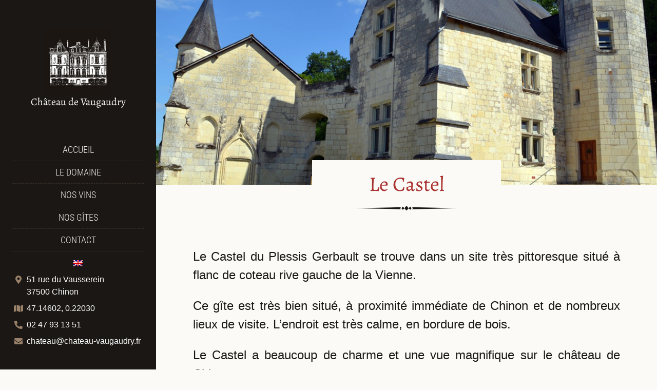

--- FILE ---
content_type: text/html; charset=UTF-8
request_url: https://chateau-vaugaudry.fr/nos-gites/le-castel/
body_size: 11223
content:
<!DOCTYPE html>
<html lang="fr-FR">
<head>
    <meta charset="UTF-8">
    <meta name="viewport" content="width=device-width, initial-scale=1"/>
    
    <meta name='robots' content='index, follow, max-image-preview:large, max-snippet:-1, max-video-preview:-1' />

	<!-- This site is optimized with the Yoast SEO plugin v26.7 - https://yoast.com/wordpress/plugins/seo/ -->
	<title>Gîte pour 7 personnes avec piscine à Chinon en Touraine / Centre-Val de Loire</title>
	<meta name="description" content="Notre gîte &quot;La castel&quot; se situe à Chinon dans un site très pittoresque situé à flanc de coteau rive gauche de la Vienne et peut accueillir 7 personnes." />
	<link rel="canonical" href="https://chateau-vaugaudry.fr/nos-gites/le-castel/" />
	<meta property="og:locale" content="fr_FR" />
	<meta property="og:type" content="article" />
	<meta property="og:title" content="Gîte pour 7 personnes avec piscine à Chinon en Touraine / Centre-Val de Loire" />
	<meta property="og:description" content="Notre gîte &quot;La castel&quot; se situe à Chinon dans un site très pittoresque situé à flanc de coteau rive gauche de la Vienne et peut accueillir 7 personnes." />
	<meta property="og:url" content="https://chateau-vaugaudry.fr/nos-gites/le-castel/" />
	<meta property="og:site_name" content="Château de Vaugaudry" />
	<meta property="article:modified_time" content="2024-04-05T13:48:01+00:00" />
	<meta property="og:image" content="https://chateau-vaugaudry.fr/wp-content/uploads/castel_exterieur.jpg" />
	<meta property="og:image:width" content="1024" />
	<meta property="og:image:height" content="768" />
	<meta property="og:image:type" content="image/jpeg" />
	<meta name="twitter:card" content="summary_large_image" />
	<meta name="twitter:label1" content="Durée de lecture estimée" />
	<meta name="twitter:data1" content="1 minute" />
	<script type="application/ld+json" class="yoast-schema-graph">{"@context":"https://schema.org","@graph":[{"@type":"WebPage","@id":"https://chateau-vaugaudry.fr/nos-gites/le-castel/","url":"https://chateau-vaugaudry.fr/nos-gites/le-castel/","name":"Gîte pour 7 personnes avec piscine à Chinon en Touraine / Centre-Val de Loire","isPartOf":{"@id":"https://chateau-vaugaudry.fr/#website"},"primaryImageOfPage":{"@id":"https://chateau-vaugaudry.fr/nos-gites/le-castel/#primaryimage"},"image":{"@id":"https://chateau-vaugaudry.fr/nos-gites/le-castel/#primaryimage"},"thumbnailUrl":"https://chateau-vaugaudry.fr/wp-content/uploads/castel_exterieur.jpg","datePublished":"2018-06-07T10:08:21+00:00","dateModified":"2024-04-05T13:48:01+00:00","description":"Notre gîte \"La castel\" se situe à Chinon dans un site très pittoresque situé à flanc de coteau rive gauche de la Vienne et peut accueillir 7 personnes.","breadcrumb":{"@id":"https://chateau-vaugaudry.fr/nos-gites/le-castel/#breadcrumb"},"inLanguage":"fr-FR","potentialAction":[{"@type":"ReadAction","target":["https://chateau-vaugaudry.fr/nos-gites/le-castel/"]}]},{"@type":"ImageObject","inLanguage":"fr-FR","@id":"https://chateau-vaugaudry.fr/nos-gites/le-castel/#primaryimage","url":"https://chateau-vaugaudry.fr/wp-content/uploads/castel_exterieur.jpg","contentUrl":"https://chateau-vaugaudry.fr/wp-content/uploads/castel_exterieur.jpg","width":1024,"height":768},{"@type":"BreadcrumbList","@id":"https://chateau-vaugaudry.fr/nos-gites/le-castel/#breadcrumb","itemListElement":[{"@type":"ListItem","position":1,"name":"Gîtes","item":"https://chateau-vaugaudry.fr/nos-gites/"},{"@type":"ListItem","position":2,"name":"Le Castel"}]},{"@type":"WebSite","@id":"https://chateau-vaugaudry.fr/#website","url":"https://chateau-vaugaudry.fr/","name":"Château de Vaugaudry","description":"Vins de Chinon et gîtes en Touraine","publisher":{"@id":"https://chateau-vaugaudry.fr/#organization"},"potentialAction":[{"@type":"SearchAction","target":{"@type":"EntryPoint","urlTemplate":"https://chateau-vaugaudry.fr/?s={search_term_string}"},"query-input":{"@type":"PropertyValueSpecification","valueRequired":true,"valueName":"search_term_string"}}],"inLanguage":"fr-FR"},{"@type":"Organization","@id":"https://chateau-vaugaudry.fr/#organization","name":"Château de Vaugaudry","url":"https://chateau-vaugaudry.fr/","logo":{"@type":"ImageObject","inLanguage":"fr-FR","@id":"https://chateau-vaugaudry.fr/#/schema/logo/image/","url":"https://chateau-vaugaudry.fr/wp-content/uploads/logo-vaugaudry.jpg","contentUrl":"https://chateau-vaugaudry.fr/wp-content/uploads/logo-vaugaudry.jpg","width":512,"height":512,"caption":"Château de Vaugaudry"},"image":{"@id":"https://chateau-vaugaudry.fr/#/schema/logo/image/"}}]}</script>
	<!-- / Yoast SEO plugin. -->


<link rel='dns-prefetch' href='//cdnjs.cloudflare.com' />
<link rel="alternate" title="oEmbed (JSON)" type="application/json+oembed" href="https://chateau-vaugaudry.fr/wp-json/oembed/1.0/embed?url=https%3A%2F%2Fchateau-vaugaudry.fr%2Fnos-gites%2Fle-castel%2F" />
<link rel="alternate" title="oEmbed (XML)" type="text/xml+oembed" href="https://chateau-vaugaudry.fr/wp-json/oembed/1.0/embed?url=https%3A%2F%2Fchateau-vaugaudry.fr%2Fnos-gites%2Fle-castel%2F&#038;format=xml" />
<style id='wp-img-auto-sizes-contain-inline-css' type='text/css'>
img:is([sizes=auto i],[sizes^="auto," i]){contain-intrinsic-size:3000px 1500px}
/*# sourceURL=wp-img-auto-sizes-contain-inline-css */
</style>
<style id='wp-emoji-styles-inline-css' type='text/css'>

	img.wp-smiley, img.emoji {
		display: inline !important;
		border: none !important;
		box-shadow: none !important;
		height: 1em !important;
		width: 1em !important;
		margin: 0 0.07em !important;
		vertical-align: -0.1em !important;
		background: none !important;
		padding: 0 !important;
	}
/*# sourceURL=wp-emoji-styles-inline-css */
</style>
<style id='wp-block-library-inline-css' type='text/css'>
:root{--wp-block-synced-color:#7a00df;--wp-block-synced-color--rgb:122,0,223;--wp-bound-block-color:var(--wp-block-synced-color);--wp-editor-canvas-background:#ddd;--wp-admin-theme-color:#007cba;--wp-admin-theme-color--rgb:0,124,186;--wp-admin-theme-color-darker-10:#006ba1;--wp-admin-theme-color-darker-10--rgb:0,107,160.5;--wp-admin-theme-color-darker-20:#005a87;--wp-admin-theme-color-darker-20--rgb:0,90,135;--wp-admin-border-width-focus:2px}@media (min-resolution:192dpi){:root{--wp-admin-border-width-focus:1.5px}}.wp-element-button{cursor:pointer}:root .has-very-light-gray-background-color{background-color:#eee}:root .has-very-dark-gray-background-color{background-color:#313131}:root .has-very-light-gray-color{color:#eee}:root .has-very-dark-gray-color{color:#313131}:root .has-vivid-green-cyan-to-vivid-cyan-blue-gradient-background{background:linear-gradient(135deg,#00d084,#0693e3)}:root .has-purple-crush-gradient-background{background:linear-gradient(135deg,#34e2e4,#4721fb 50%,#ab1dfe)}:root .has-hazy-dawn-gradient-background{background:linear-gradient(135deg,#faaca8,#dad0ec)}:root .has-subdued-olive-gradient-background{background:linear-gradient(135deg,#fafae1,#67a671)}:root .has-atomic-cream-gradient-background{background:linear-gradient(135deg,#fdd79a,#004a59)}:root .has-nightshade-gradient-background{background:linear-gradient(135deg,#330968,#31cdcf)}:root .has-midnight-gradient-background{background:linear-gradient(135deg,#020381,#2874fc)}:root{--wp--preset--font-size--normal:16px;--wp--preset--font-size--huge:42px}.has-regular-font-size{font-size:1em}.has-larger-font-size{font-size:2.625em}.has-normal-font-size{font-size:var(--wp--preset--font-size--normal)}.has-huge-font-size{font-size:var(--wp--preset--font-size--huge)}.has-text-align-center{text-align:center}.has-text-align-left{text-align:left}.has-text-align-right{text-align:right}.has-fit-text{white-space:nowrap!important}#end-resizable-editor-section{display:none}.aligncenter{clear:both}.items-justified-left{justify-content:flex-start}.items-justified-center{justify-content:center}.items-justified-right{justify-content:flex-end}.items-justified-space-between{justify-content:space-between}.screen-reader-text{border:0;clip-path:inset(50%);height:1px;margin:-1px;overflow:hidden;padding:0;position:absolute;width:1px;word-wrap:normal!important}.screen-reader-text:focus{background-color:#ddd;clip-path:none;color:#444;display:block;font-size:1em;height:auto;left:5px;line-height:normal;padding:15px 23px 14px;text-decoration:none;top:5px;width:auto;z-index:100000}html :where(.has-border-color){border-style:solid}html :where([style*=border-top-color]){border-top-style:solid}html :where([style*=border-right-color]){border-right-style:solid}html :where([style*=border-bottom-color]){border-bottom-style:solid}html :where([style*=border-left-color]){border-left-style:solid}html :where([style*=border-width]){border-style:solid}html :where([style*=border-top-width]){border-top-style:solid}html :where([style*=border-right-width]){border-right-style:solid}html :where([style*=border-bottom-width]){border-bottom-style:solid}html :where([style*=border-left-width]){border-left-style:solid}html :where(img[class*=wp-image-]){height:auto;max-width:100%}:where(figure){margin:0 0 1em}html :where(.is-position-sticky){--wp-admin--admin-bar--position-offset:var(--wp-admin--admin-bar--height,0px)}@media screen and (max-width:600px){html :where(.is-position-sticky){--wp-admin--admin-bar--position-offset:0px}}

/*# sourceURL=wp-block-library-inline-css */
</style><style id='wp-block-paragraph-inline-css' type='text/css'>
.is-small-text{font-size:.875em}.is-regular-text{font-size:1em}.is-large-text{font-size:2.25em}.is-larger-text{font-size:3em}.has-drop-cap:not(:focus):first-letter{float:left;font-size:8.4em;font-style:normal;font-weight:100;line-height:.68;margin:.05em .1em 0 0;text-transform:uppercase}body.rtl .has-drop-cap:not(:focus):first-letter{float:none;margin-left:.1em}p.has-drop-cap.has-background{overflow:hidden}:root :where(p.has-background){padding:1.25em 2.375em}:where(p.has-text-color:not(.has-link-color)) a{color:inherit}p.has-text-align-left[style*="writing-mode:vertical-lr"],p.has-text-align-right[style*="writing-mode:vertical-rl"]{rotate:180deg}
/*# sourceURL=https://chateau-vaugaudry.fr/wp-includes/blocks/paragraph/style.min.css */
</style>
<style id='global-styles-inline-css' type='text/css'>
:root{--wp--preset--aspect-ratio--square: 1;--wp--preset--aspect-ratio--4-3: 4/3;--wp--preset--aspect-ratio--3-4: 3/4;--wp--preset--aspect-ratio--3-2: 3/2;--wp--preset--aspect-ratio--2-3: 2/3;--wp--preset--aspect-ratio--16-9: 16/9;--wp--preset--aspect-ratio--9-16: 9/16;--wp--preset--color--black: #000000;--wp--preset--color--cyan-bluish-gray: #abb8c3;--wp--preset--color--white: #ffffff;--wp--preset--color--pale-pink: #f78da7;--wp--preset--color--vivid-red: #cf2e2e;--wp--preset--color--luminous-vivid-orange: #ff6900;--wp--preset--color--luminous-vivid-amber: #fcb900;--wp--preset--color--light-green-cyan: #7bdcb5;--wp--preset--color--vivid-green-cyan: #00d084;--wp--preset--color--pale-cyan-blue: #8ed1fc;--wp--preset--color--vivid-cyan-blue: #0693e3;--wp--preset--color--vivid-purple: #9b51e0;--wp--preset--gradient--vivid-cyan-blue-to-vivid-purple: linear-gradient(135deg,rgb(6,147,227) 0%,rgb(155,81,224) 100%);--wp--preset--gradient--light-green-cyan-to-vivid-green-cyan: linear-gradient(135deg,rgb(122,220,180) 0%,rgb(0,208,130) 100%);--wp--preset--gradient--luminous-vivid-amber-to-luminous-vivid-orange: linear-gradient(135deg,rgb(252,185,0) 0%,rgb(255,105,0) 100%);--wp--preset--gradient--luminous-vivid-orange-to-vivid-red: linear-gradient(135deg,rgb(255,105,0) 0%,rgb(207,46,46) 100%);--wp--preset--gradient--very-light-gray-to-cyan-bluish-gray: linear-gradient(135deg,rgb(238,238,238) 0%,rgb(169,184,195) 100%);--wp--preset--gradient--cool-to-warm-spectrum: linear-gradient(135deg,rgb(74,234,220) 0%,rgb(151,120,209) 20%,rgb(207,42,186) 40%,rgb(238,44,130) 60%,rgb(251,105,98) 80%,rgb(254,248,76) 100%);--wp--preset--gradient--blush-light-purple: linear-gradient(135deg,rgb(255,206,236) 0%,rgb(152,150,240) 100%);--wp--preset--gradient--blush-bordeaux: linear-gradient(135deg,rgb(254,205,165) 0%,rgb(254,45,45) 50%,rgb(107,0,62) 100%);--wp--preset--gradient--luminous-dusk: linear-gradient(135deg,rgb(255,203,112) 0%,rgb(199,81,192) 50%,rgb(65,88,208) 100%);--wp--preset--gradient--pale-ocean: linear-gradient(135deg,rgb(255,245,203) 0%,rgb(182,227,212) 50%,rgb(51,167,181) 100%);--wp--preset--gradient--electric-grass: linear-gradient(135deg,rgb(202,248,128) 0%,rgb(113,206,126) 100%);--wp--preset--gradient--midnight: linear-gradient(135deg,rgb(2,3,129) 0%,rgb(40,116,252) 100%);--wp--preset--font-size--small: 13px;--wp--preset--font-size--medium: 20px;--wp--preset--font-size--large: 36px;--wp--preset--font-size--x-large: 42px;--wp--preset--spacing--20: 0.44rem;--wp--preset--spacing--30: 0.67rem;--wp--preset--spacing--40: 1rem;--wp--preset--spacing--50: 1.5rem;--wp--preset--spacing--60: 2.25rem;--wp--preset--spacing--70: 3.38rem;--wp--preset--spacing--80: 5.06rem;--wp--preset--shadow--natural: 6px 6px 9px rgba(0, 0, 0, 0.2);--wp--preset--shadow--deep: 12px 12px 50px rgba(0, 0, 0, 0.4);--wp--preset--shadow--sharp: 6px 6px 0px rgba(0, 0, 0, 0.2);--wp--preset--shadow--outlined: 6px 6px 0px -3px rgb(255, 255, 255), 6px 6px rgb(0, 0, 0);--wp--preset--shadow--crisp: 6px 6px 0px rgb(0, 0, 0);}:where(.is-layout-flex){gap: 0.5em;}:where(.is-layout-grid){gap: 0.5em;}body .is-layout-flex{display: flex;}.is-layout-flex{flex-wrap: wrap;align-items: center;}.is-layout-flex > :is(*, div){margin: 0;}body .is-layout-grid{display: grid;}.is-layout-grid > :is(*, div){margin: 0;}:where(.wp-block-columns.is-layout-flex){gap: 2em;}:where(.wp-block-columns.is-layout-grid){gap: 2em;}:where(.wp-block-post-template.is-layout-flex){gap: 1.25em;}:where(.wp-block-post-template.is-layout-grid){gap: 1.25em;}.has-black-color{color: var(--wp--preset--color--black) !important;}.has-cyan-bluish-gray-color{color: var(--wp--preset--color--cyan-bluish-gray) !important;}.has-white-color{color: var(--wp--preset--color--white) !important;}.has-pale-pink-color{color: var(--wp--preset--color--pale-pink) !important;}.has-vivid-red-color{color: var(--wp--preset--color--vivid-red) !important;}.has-luminous-vivid-orange-color{color: var(--wp--preset--color--luminous-vivid-orange) !important;}.has-luminous-vivid-amber-color{color: var(--wp--preset--color--luminous-vivid-amber) !important;}.has-light-green-cyan-color{color: var(--wp--preset--color--light-green-cyan) !important;}.has-vivid-green-cyan-color{color: var(--wp--preset--color--vivid-green-cyan) !important;}.has-pale-cyan-blue-color{color: var(--wp--preset--color--pale-cyan-blue) !important;}.has-vivid-cyan-blue-color{color: var(--wp--preset--color--vivid-cyan-blue) !important;}.has-vivid-purple-color{color: var(--wp--preset--color--vivid-purple) !important;}.has-black-background-color{background-color: var(--wp--preset--color--black) !important;}.has-cyan-bluish-gray-background-color{background-color: var(--wp--preset--color--cyan-bluish-gray) !important;}.has-white-background-color{background-color: var(--wp--preset--color--white) !important;}.has-pale-pink-background-color{background-color: var(--wp--preset--color--pale-pink) !important;}.has-vivid-red-background-color{background-color: var(--wp--preset--color--vivid-red) !important;}.has-luminous-vivid-orange-background-color{background-color: var(--wp--preset--color--luminous-vivid-orange) !important;}.has-luminous-vivid-amber-background-color{background-color: var(--wp--preset--color--luminous-vivid-amber) !important;}.has-light-green-cyan-background-color{background-color: var(--wp--preset--color--light-green-cyan) !important;}.has-vivid-green-cyan-background-color{background-color: var(--wp--preset--color--vivid-green-cyan) !important;}.has-pale-cyan-blue-background-color{background-color: var(--wp--preset--color--pale-cyan-blue) !important;}.has-vivid-cyan-blue-background-color{background-color: var(--wp--preset--color--vivid-cyan-blue) !important;}.has-vivid-purple-background-color{background-color: var(--wp--preset--color--vivid-purple) !important;}.has-black-border-color{border-color: var(--wp--preset--color--black) !important;}.has-cyan-bluish-gray-border-color{border-color: var(--wp--preset--color--cyan-bluish-gray) !important;}.has-white-border-color{border-color: var(--wp--preset--color--white) !important;}.has-pale-pink-border-color{border-color: var(--wp--preset--color--pale-pink) !important;}.has-vivid-red-border-color{border-color: var(--wp--preset--color--vivid-red) !important;}.has-luminous-vivid-orange-border-color{border-color: var(--wp--preset--color--luminous-vivid-orange) !important;}.has-luminous-vivid-amber-border-color{border-color: var(--wp--preset--color--luminous-vivid-amber) !important;}.has-light-green-cyan-border-color{border-color: var(--wp--preset--color--light-green-cyan) !important;}.has-vivid-green-cyan-border-color{border-color: var(--wp--preset--color--vivid-green-cyan) !important;}.has-pale-cyan-blue-border-color{border-color: var(--wp--preset--color--pale-cyan-blue) !important;}.has-vivid-cyan-blue-border-color{border-color: var(--wp--preset--color--vivid-cyan-blue) !important;}.has-vivid-purple-border-color{border-color: var(--wp--preset--color--vivid-purple) !important;}.has-vivid-cyan-blue-to-vivid-purple-gradient-background{background: var(--wp--preset--gradient--vivid-cyan-blue-to-vivid-purple) !important;}.has-light-green-cyan-to-vivid-green-cyan-gradient-background{background: var(--wp--preset--gradient--light-green-cyan-to-vivid-green-cyan) !important;}.has-luminous-vivid-amber-to-luminous-vivid-orange-gradient-background{background: var(--wp--preset--gradient--luminous-vivid-amber-to-luminous-vivid-orange) !important;}.has-luminous-vivid-orange-to-vivid-red-gradient-background{background: var(--wp--preset--gradient--luminous-vivid-orange-to-vivid-red) !important;}.has-very-light-gray-to-cyan-bluish-gray-gradient-background{background: var(--wp--preset--gradient--very-light-gray-to-cyan-bluish-gray) !important;}.has-cool-to-warm-spectrum-gradient-background{background: var(--wp--preset--gradient--cool-to-warm-spectrum) !important;}.has-blush-light-purple-gradient-background{background: var(--wp--preset--gradient--blush-light-purple) !important;}.has-blush-bordeaux-gradient-background{background: var(--wp--preset--gradient--blush-bordeaux) !important;}.has-luminous-dusk-gradient-background{background: var(--wp--preset--gradient--luminous-dusk) !important;}.has-pale-ocean-gradient-background{background: var(--wp--preset--gradient--pale-ocean) !important;}.has-electric-grass-gradient-background{background: var(--wp--preset--gradient--electric-grass) !important;}.has-midnight-gradient-background{background: var(--wp--preset--gradient--midnight) !important;}.has-small-font-size{font-size: var(--wp--preset--font-size--small) !important;}.has-medium-font-size{font-size: var(--wp--preset--font-size--medium) !important;}.has-large-font-size{font-size: var(--wp--preset--font-size--large) !important;}.has-x-large-font-size{font-size: var(--wp--preset--font-size--x-large) !important;}
/*# sourceURL=global-styles-inline-css */
</style>

<style id='classic-theme-styles-inline-css' type='text/css'>
/*! This file is auto-generated */
.wp-block-button__link{color:#fff;background-color:#32373c;border-radius:9999px;box-shadow:none;text-decoration:none;padding:calc(.667em + 2px) calc(1.333em + 2px);font-size:1.125em}.wp-block-file__button{background:#32373c;color:#fff;text-decoration:none}
/*# sourceURL=/wp-includes/css/classic-themes.min.css */
</style>
<link rel='stylesheet' id='font-awesome.min-css' href='https://cdnjs.cloudflare.com/ajax/libs/font-awesome/4.7.0/css/font-awesome.min.css' type='text/css' media='all' />
<link rel='stylesheet' id='contact_info-css' href='https://chateau-vaugaudry.fr/wp-content/plugins/contact-info/css/contact_info.css' type='text/css' media='all' />
<link rel='stylesheet' id='trp-language-switcher-style-css' href='https://chateau-vaugaudry.fr/wp-content/plugins/translatepress-multilingual/assets/css/trp-language-switcher.css' type='text/css' media='all' />
<style id='trp-language-switcher-style-inline-css' type='text/css'>
.trp-language-switcher > div {
    padding: 3px 5px 3px 5px;
    background-image: none;
    text-align: center;}
/*# sourceURL=trp-language-switcher-style-inline-css */
</style>
<link rel='stylesheet' id='style-css' href='https://chateau-vaugaudry.fr/wp-content/themes/vaugaudry/style.css' type='text/css' media='all' />
<link rel='stylesheet' id='bulma-css' href='https://chateau-vaugaudry.fr/wp-content/themes/vaugaudry/css/bulma.css' type='text/css' media='all' />
<link rel='stylesheet' id='fontawesome-css' href='https://chateau-vaugaudry.fr/wp-content/themes/vaugaudry/css/all.css' type='text/css' media='all' />
<script type="text/javascript" src="https://chateau-vaugaudry.fr/wp-includes/js/jquery/jquery.min.js" id="jquery-core-js"></script>
<script type="text/javascript" src="https://chateau-vaugaudry.fr/wp-includes/js/jquery/jquery-migrate.min.js" id="jquery-migrate-js"></script>
<link rel="https://api.w.org/" href="https://chateau-vaugaudry.fr/wp-json/" /><link rel="alternate" title="JSON" type="application/json" href="https://chateau-vaugaudry.fr/wp-json/wp/v2/nos-gites/257" /><link rel="EditURI" type="application/rsd+xml" title="RSD" href="https://chateau-vaugaudry.fr/xmlrpc.php?rsd" />
<link rel='shortlink' href='https://chateau-vaugaudry.fr/?p=257' />
<link rel="alternate" hreflang="fr-FR" href="https://chateau-vaugaudry.fr/nos-gites/le-castel/"/>
<link rel="alternate" hreflang="en-GB" href="https://chateau-vaugaudry.fr/en/nos-gites/le-castel/"/>
<link rel="alternate" hreflang="fr" href="https://chateau-vaugaudry.fr/nos-gites/le-castel/"/>
<link rel="alternate" hreflang="en" href="https://chateau-vaugaudry.fr/en/nos-gites/le-castel/"/>
<link rel="icon" href="https://chateau-vaugaudry.fr/wp-content/uploads/picto-vaugaudry-150x150.jpg" sizes="32x32" />
<link rel="icon" href="https://chateau-vaugaudry.fr/wp-content/uploads/picto-vaugaudry.jpg" sizes="192x192" />
<link rel="apple-touch-icon" href="https://chateau-vaugaudry.fr/wp-content/uploads/picto-vaugaudry.jpg" />
<meta name="msapplication-TileImage" content="https://chateau-vaugaudry.fr/wp-content/uploads/picto-vaugaudry.jpg" />
</head>

<body class="wp-singular nos-gites-template-default single single-nos-gites postid-257 wp-custom-logo wp-theme-vaugaudry translatepress-fr_FR">
	<div id="page">
		<nav id="masthead" class="navbar" role="navigation" aria-label="main navigation">
			<div class="navbar-brand">
				<a class="navbar-item" href="https://chateau-vaugaudry.fr/" title="Château de Vaugaudry">
					<img width="150" height="150" src="https://chateau-vaugaudry.fr/wp-content/uploads/logo-vaugaudry-150x150.jpg" class="attachment-thumbnail size-thumbnail" alt="" decoding="async" srcset="https://chateau-vaugaudry.fr/wp-content/uploads/logo-vaugaudry-150x150.jpg 150w, https://chateau-vaugaudry.fr/wp-content/uploads/logo-vaugaudry-300x300.jpg 300w, https://chateau-vaugaudry.fr/wp-content/uploads/logo-vaugaudry-12x12.jpg 12w, https://chateau-vaugaudry.fr/wp-content/uploads/logo-vaugaudry-288x288.jpg 288w, https://chateau-vaugaudry.fr/wp-content/uploads/logo-vaugaudry.jpg 512w" sizes="(max-width: 150px) 100vw, 150px" /><span class="is-size-5 is-family-secondary has-text-white">Château de Vaugaudry</span>				</a>
				<button role="button" class="navbar-burger" aria-label="menu" aria-expanded="false" data-target="navbar-menu">
					<span></span>
					<span></span>
					<span></span>
				</button>
			</div>
			 <div id="primary-menu" class="navbar-menu">
				<div class="navbar-end is-uppercase">				
					<a class="menu-item menu-item-type-post_type menu-item-object-page menu-item-home menu-item-52 navbar-item" title="Accueil" href="https://chateau-vaugaudry.fr/">Accueil</a>
<a class="menu-item menu-item-type-post_type menu-item-object-page menu-item-82 navbar-item" title="Le domaine" href="https://chateau-vaugaudry.fr/le-domaine/">Le domaine</a>
<a class="menu-item menu-item-type-post_type_archive menu-item-object-nos-vins menu-item-839 navbar-item" title="Nos vins" href="https://chateau-vaugaudry.fr/nos-vins/">Nos vins</a>
<a class="menu-item menu-item-type-post_type_archive menu-item-object-nos-gites menu-item-855 navbar-item" title="Nos gîtes" href="https://chateau-vaugaudry.fr/nos-gites/">Nos gîtes</a>
<a class="menu-item menu-item-type-post_type menu-item-object-page menu-item-98 navbar-item" title="Contact" href="https://chateau-vaugaudry.fr/contactez-nous/">Contact</a>
<a class="trp-language-switcher-container menu-item menu-item-type-post_type menu-item-object-language_switcher menu-item-882 navbar-item" href="https://chateau-vaugaudry.fr/en/nos-gites/le-castel/"><span data-no-translation><img class="trp-flag-image" src="https://chateau-vaugaudry.fr/wp-content/plugins/translatepress-multilingual/assets/images/flags/en_GB.png" width="18" height="12" alt="en_GB" title="English"></span></a>
					
				</div>
			</div>
			<div class="is-size-6 has-text-white is-hidden-touch mb-6">			
				<span class="icon-text mb-2">
					<span class="icon has-text-cream">
						<i class="fas fa-map-marker-alt"></i>
					</span>
					<span>
						 51 rue du Vausserein<br> 37500 Chinon					</span>
				</span>
								<a href="geo:47.14602,0.22030" class="has-text-white is-block mb-2">
					<span class="icon-text">
						<span class="icon has-text-cream mr-1">
							<i class="fas fa-map"></i>
						</span>
						<span>
							 47.14602, 0.22030						</span>
					</span>
				</a>	
				<a href="tel:+330247931351" class="has-text-white is-block mb-2">
					<span class="icon-text">
						<span class="icon has-text-cream">
							<i class="fas fa-phone fa-rotate-90"></i>
						</span>
						<span> 02 47 93 13 51</span>
					</span>
				</a>
				<a href="mailto: chateau@chateau-vaugaudry.fr" class="has-text-white is-block">
					<span class="icon-text">
						<span class="icon has-text-cream">
							<i class="fas fa-envelope"></i>
						</span>
						<span>
							<span> chateau</span>@<span>chateau-vaugaudry</span>.<span>fr</span>						</span>
					</span>
				</a>		
			</div>
			<div class="is-hidden-touch">
				<p class="is-size-7 has-text-white has-text-centered mb-2">
					Tous droits réservés © 2026<br><a href="https://chateau-vaugaudry.fr/mentions-legales/" class="has-text-white">Mentions légales</a> - <a href="https://chateau-vaugaudry.fr/politique-de-confidentialite/" class="has-text-white">Politique de confidentialité</a>
				</p>
				<p class="is-size-7 has-text-cream has-text-centered">
					La consommation excessive d'alcool est dangereuse pour la santé, à consommer avec modération.
				</p>
			</div>
		</nav>
		      
<main id="page-content">
      <section class="hero is-halfheight is-primary has-background head-hero">
      <img width="1024" height="768" src="https://chateau-vaugaudry.fr/wp-content/uploads/castel_exterieur.jpg" class="has-background-img wp-post-image" alt="" decoding="async" fetchpriority="high" srcset="https://chateau-vaugaudry.fr/wp-content/uploads/castel_exterieur.jpg 1024w, https://chateau-vaugaudry.fr/wp-content/uploads/castel_exterieur-300x225.jpg 300w, https://chateau-vaugaudry.fr/wp-content/uploads/castel_exterieur-768x576.jpg 768w, https://chateau-vaugaudry.fr/wp-content/uploads/castel_exterieur-16x12.jpg 16w, https://chateau-vaugaudry.fr/wp-content/uploads/castel_exterieur-384x288.jpg 384w" sizes="(max-width: 1024px) 100vw, 1024px" />      <div class="hero-body has-text-centered">
      </div>
    </section>
    <section class="section is-medium">
      <div class="container is-max-desktop head_title">
        <div class="head_title_container has-text-centered mb-6">
          <h1 class="title is-size-2-tablet is-size-3-mobile has-text-vrouge has-background-creamlighter">Le Castel</h1>        </div>
        <div class="content has-text-justified is-size-4-desktop is-size-5-tablet is-size-6-mobile">
            <!DOCTYPE html PUBLIC "-//W3C//DTD HTML 4.0 Transitional//EN" "http://www.w3.org/TR/REC-html40/loose.dtd">
<html><head>
</head><body><p>Le Castel du Plessis Gerbault se trouve dans un site tr&egrave;s pittoresque situ&eacute; &agrave; flanc de coteau rive gauche de la Vienne.</p>



<p>Ce g&icirc;te est tr&egrave;s bien situ&eacute;, &agrave; proximit&eacute; imm&eacute;diate de Chinon et de nombreux lieux de visite. L&rsquo;endroit est tr&egrave;s calme, en bordure de bois.</p>



<p>Le Castel a beaucoup de charme et une vue magnifique sur le ch&acirc;teau de Chinon.</p>
</body></html>
        </div>            
      </div>          
    </section>    
          <section class="section is-medium has-background-creamlight">
        <div class="container is-max-desktop">
          <h2 class="title has-text-cream-dark">Galerie photos</h2>
          <div class="gallery_bien"> 
            <div class="grid-sizer"></div>  
            <div class="gutter-sizer"></div>        
                                <figure class="image">
                    <a data-fslightbox href="https://chateau-vaugaudry.fr/wp-content/uploads/castel_exterieur.jpg" class="has_overlay">
                        <img width="300" height="225" src="https://chateau-vaugaudry.fr/wp-content/uploads/castel_exterieur-300x225.jpg" class="attachment-medium size-medium" alt="" decoding="async" srcset="https://chateau-vaugaudry.fr/wp-content/uploads/castel_exterieur-300x225.jpg 300w, https://chateau-vaugaudry.fr/wp-content/uploads/castel_exterieur-768x576.jpg 768w, https://chateau-vaugaudry.fr/wp-content/uploads/castel_exterieur-16x12.jpg 16w, https://chateau-vaugaudry.fr/wp-content/uploads/castel_exterieur-384x288.jpg 384w, https://chateau-vaugaudry.fr/wp-content/uploads/castel_exterieur.jpg 1024w" sizes="(max-width: 300px) 100vw, 300px" />                    </a>
                  </figure>
                                <figure class="image">
                    <a data-fslightbox href="https://chateau-vaugaudry.fr/wp-content/uploads/castel_salon.jpg" class="has_overlay">
                        <img width="300" height="225" src="https://chateau-vaugaudry.fr/wp-content/uploads/castel_salon-300x225.jpg" class="attachment-medium size-medium" alt="" decoding="async" srcset="https://chateau-vaugaudry.fr/wp-content/uploads/castel_salon-300x225.jpg 300w, https://chateau-vaugaudry.fr/wp-content/uploads/castel_salon-768x576.jpg 768w, https://chateau-vaugaudry.fr/wp-content/uploads/castel_salon-16x12.jpg 16w, https://chateau-vaugaudry.fr/wp-content/uploads/castel_salon-384x288.jpg 384w, https://chateau-vaugaudry.fr/wp-content/uploads/castel_salon.jpg 1024w" sizes="(max-width: 300px) 100vw, 300px" />                    </a>
                  </figure>
                                <figure class="image">
                    <a data-fslightbox href="https://chateau-vaugaudry.fr/wp-content/uploads/castel_salon-2.jpg" class="has_overlay">
                        <img width="300" height="225" src="https://chateau-vaugaudry.fr/wp-content/uploads/castel_salon-2-300x225.jpg" class="attachment-medium size-medium" alt="" decoding="async" loading="lazy" srcset="https://chateau-vaugaudry.fr/wp-content/uploads/castel_salon-2-300x225.jpg 300w, https://chateau-vaugaudry.fr/wp-content/uploads/castel_salon-2-768x576.jpg 768w, https://chateau-vaugaudry.fr/wp-content/uploads/castel_salon-2-16x12.jpg 16w, https://chateau-vaugaudry.fr/wp-content/uploads/castel_salon-2-384x288.jpg 384w, https://chateau-vaugaudry.fr/wp-content/uploads/castel_salon-2.jpg 1024w" sizes="auto, (max-width: 300px) 100vw, 300px" />                    </a>
                  </figure>
                                <figure class="image">
                    <a data-fslightbox href="https://chateau-vaugaudry.fr/wp-content/uploads/castel_salon-3.jpg" class="has_overlay">
                        <img width="300" height="225" src="https://chateau-vaugaudry.fr/wp-content/uploads/castel_salon-3-300x225.jpg" class="attachment-medium size-medium" alt="" decoding="async" loading="lazy" srcset="https://chateau-vaugaudry.fr/wp-content/uploads/castel_salon-3-300x225.jpg 300w, https://chateau-vaugaudry.fr/wp-content/uploads/castel_salon-3-768x576.jpg 768w, https://chateau-vaugaudry.fr/wp-content/uploads/castel_salon-3-16x12.jpg 16w, https://chateau-vaugaudry.fr/wp-content/uploads/castel_salon-3-384x288.jpg 384w, https://chateau-vaugaudry.fr/wp-content/uploads/castel_salon-3.jpg 1024w" sizes="auto, (max-width: 300px) 100vw, 300px" />                    </a>
                  </figure>
                                <figure class="image">
                    <a data-fslightbox href="https://chateau-vaugaudry.fr/wp-content/uploads/castel_salon-4.jpg" class="has_overlay">
                        <img width="300" height="225" src="https://chateau-vaugaudry.fr/wp-content/uploads/castel_salon-4-300x225.jpg" class="attachment-medium size-medium" alt="" decoding="async" loading="lazy" srcset="https://chateau-vaugaudry.fr/wp-content/uploads/castel_salon-4-300x225.jpg 300w, https://chateau-vaugaudry.fr/wp-content/uploads/castel_salon-4-768x575.jpg 768w, https://chateau-vaugaudry.fr/wp-content/uploads/castel_salon-4-16x12.jpg 16w, https://chateau-vaugaudry.fr/wp-content/uploads/castel_salon-4-385x288.jpg 385w, https://chateau-vaugaudry.fr/wp-content/uploads/castel_salon-4.jpg 1024w" sizes="auto, (max-width: 300px) 100vw, 300px" />                    </a>
                  </figure>
                                <figure class="image">
                    <a data-fslightbox href="https://chateau-vaugaudry.fr/wp-content/uploads/castel_cuisine.jpg" class="has_overlay">
                        <img width="225" height="300" src="https://chateau-vaugaudry.fr/wp-content/uploads/castel_cuisine-225x300.jpg" class="attachment-medium size-medium" alt="" decoding="async" loading="lazy" srcset="https://chateau-vaugaudry.fr/wp-content/uploads/castel_cuisine-225x300.jpg 225w, https://chateau-vaugaudry.fr/wp-content/uploads/castel_cuisine-9x12.jpg 9w, https://chateau-vaugaudry.fr/wp-content/uploads/castel_cuisine-216x288.jpg 216w, https://chateau-vaugaudry.fr/wp-content/uploads/castel_cuisine.jpg 768w" sizes="auto, (max-width: 225px) 100vw, 225px" />                    </a>
                  </figure>
                                <figure class="image">
                    <a data-fslightbox href="https://chateau-vaugaudry.fr/wp-content/uploads/castel_cuisine-2.jpg" class="has_overlay">
                        <img width="225" height="300" src="https://chateau-vaugaudry.fr/wp-content/uploads/castel_cuisine-2-225x300.jpg" class="attachment-medium size-medium" alt="" decoding="async" loading="lazy" srcset="https://chateau-vaugaudry.fr/wp-content/uploads/castel_cuisine-2-225x300.jpg 225w, https://chateau-vaugaudry.fr/wp-content/uploads/castel_cuisine-2-9x12.jpg 9w, https://chateau-vaugaudry.fr/wp-content/uploads/castel_cuisine-2-216x288.jpg 216w, https://chateau-vaugaudry.fr/wp-content/uploads/castel_cuisine-2.jpg 768w" sizes="auto, (max-width: 225px) 100vw, 225px" />                    </a>
                  </figure>
                                <figure class="image">
                    <a data-fslightbox href="https://chateau-vaugaudry.fr/wp-content/uploads/castel_escalier.jpg" class="has_overlay">
                        <img width="200" height="300" src="https://chateau-vaugaudry.fr/wp-content/uploads/castel_escalier-200x300.jpg" class="attachment-medium size-medium" alt="" decoding="async" loading="lazy" srcset="https://chateau-vaugaudry.fr/wp-content/uploads/castel_escalier-200x300.jpg 200w, https://chateau-vaugaudry.fr/wp-content/uploads/castel_escalier-8x12.jpg 8w, https://chateau-vaugaudry.fr/wp-content/uploads/castel_escalier-192x288.jpg 192w, https://chateau-vaugaudry.fr/wp-content/uploads/castel_escalier.jpg 683w" sizes="auto, (max-width: 200px) 100vw, 200px" />                    </a>
                  </figure>
                                <figure class="image">
                    <a data-fslightbox href="https://chateau-vaugaudry.fr/wp-content/uploads/castel_chambre.jpg" class="has_overlay">
                        <img width="300" height="225" src="https://chateau-vaugaudry.fr/wp-content/uploads/castel_chambre-300x225.jpg" class="attachment-medium size-medium" alt="" decoding="async" loading="lazy" srcset="https://chateau-vaugaudry.fr/wp-content/uploads/castel_chambre-300x225.jpg 300w, https://chateau-vaugaudry.fr/wp-content/uploads/castel_chambre-768x576.jpg 768w, https://chateau-vaugaudry.fr/wp-content/uploads/castel_chambre-16x12.jpg 16w, https://chateau-vaugaudry.fr/wp-content/uploads/castel_chambre-384x288.jpg 384w, https://chateau-vaugaudry.fr/wp-content/uploads/castel_chambre.jpg 1024w" sizes="auto, (max-width: 300px) 100vw, 300px" />                    </a>
                  </figure>
                                <figure class="image">
                    <a data-fslightbox href="https://chateau-vaugaudry.fr/wp-content/uploads/castel_chambre-1.jpg" class="has_overlay">
                        <img width="200" height="300" src="https://chateau-vaugaudry.fr/wp-content/uploads/castel_chambre-1-200x300.jpg" class="attachment-medium size-medium" alt="" decoding="async" loading="lazy" srcset="https://chateau-vaugaudry.fr/wp-content/uploads/castel_chambre-1-200x300.jpg 200w, https://chateau-vaugaudry.fr/wp-content/uploads/castel_chambre-1-8x12.jpg 8w, https://chateau-vaugaudry.fr/wp-content/uploads/castel_chambre-1-192x288.jpg 192w, https://chateau-vaugaudry.fr/wp-content/uploads/castel_chambre-1.jpg 683w" sizes="auto, (max-width: 200px) 100vw, 200px" />                    </a>
                  </figure>
                                <figure class="image">
                    <a data-fslightbox href="https://chateau-vaugaudry.fr/wp-content/uploads/castel_chambre-2.jpg" class="has_overlay">
                        <img width="300" height="225" src="https://chateau-vaugaudry.fr/wp-content/uploads/castel_chambre-2-300x225.jpg" class="attachment-medium size-medium" alt="" decoding="async" loading="lazy" srcset="https://chateau-vaugaudry.fr/wp-content/uploads/castel_chambre-2-300x225.jpg 300w, https://chateau-vaugaudry.fr/wp-content/uploads/castel_chambre-2-768x576.jpg 768w, https://chateau-vaugaudry.fr/wp-content/uploads/castel_chambre-2-16x12.jpg 16w, https://chateau-vaugaudry.fr/wp-content/uploads/castel_chambre-2-384x288.jpg 384w, https://chateau-vaugaudry.fr/wp-content/uploads/castel_chambre-2.jpg 1024w" sizes="auto, (max-width: 300px) 100vw, 300px" />                    </a>
                  </figure>
                                <figure class="image">
                    <a data-fslightbox href="https://chateau-vaugaudry.fr/wp-content/uploads/castel_chambre-3.jpg" class="has_overlay">
                        <img width="300" height="225" src="https://chateau-vaugaudry.fr/wp-content/uploads/castel_chambre-3-300x225.jpg" class="attachment-medium size-medium" alt="" decoding="async" loading="lazy" srcset="https://chateau-vaugaudry.fr/wp-content/uploads/castel_chambre-3-300x225.jpg 300w, https://chateau-vaugaudry.fr/wp-content/uploads/castel_chambre-3-768x577.jpg 768w, https://chateau-vaugaudry.fr/wp-content/uploads/castel_chambre-3-16x12.jpg 16w, https://chateau-vaugaudry.fr/wp-content/uploads/castel_chambre-3-384x288.jpg 384w, https://chateau-vaugaudry.fr/wp-content/uploads/castel_chambre-3.jpg 1024w" sizes="auto, (max-width: 300px) 100vw, 300px" />                    </a>
                  </figure>
                                <figure class="image">
                    <a data-fslightbox href="https://chateau-vaugaudry.fr/wp-content/uploads/castel_chambre-4.jpg" class="has_overlay">
                        <img width="300" height="225" src="https://chateau-vaugaudry.fr/wp-content/uploads/castel_chambre-4-300x225.jpg" class="attachment-medium size-medium" alt="" decoding="async" loading="lazy" srcset="https://chateau-vaugaudry.fr/wp-content/uploads/castel_chambre-4-300x225.jpg 300w, https://chateau-vaugaudry.fr/wp-content/uploads/castel_chambre-4-768x575.jpg 768w, https://chateau-vaugaudry.fr/wp-content/uploads/castel_chambre-4-16x12.jpg 16w, https://chateau-vaugaudry.fr/wp-content/uploads/castel_chambre-4-385x288.jpg 385w, https://chateau-vaugaudry.fr/wp-content/uploads/castel_chambre-4.jpg 1024w" sizes="auto, (max-width: 300px) 100vw, 300px" />                    </a>
                  </figure>
                                <figure class="image">
                    <a data-fslightbox href="https://chateau-vaugaudry.fr/wp-content/uploads/castel_chambre-5.jpg" class="has_overlay">
                        <img width="300" height="225" src="https://chateau-vaugaudry.fr/wp-content/uploads/castel_chambre-5-300x225.jpg" class="attachment-medium size-medium" alt="" decoding="async" loading="lazy" srcset="https://chateau-vaugaudry.fr/wp-content/uploads/castel_chambre-5-300x225.jpg 300w, https://chateau-vaugaudry.fr/wp-content/uploads/castel_chambre-5-768x576.jpg 768w, https://chateau-vaugaudry.fr/wp-content/uploads/castel_chambre-5-16x12.jpg 16w, https://chateau-vaugaudry.fr/wp-content/uploads/castel_chambre-5-384x288.jpg 384w, https://chateau-vaugaudry.fr/wp-content/uploads/castel_chambre-5.jpg 1024w" sizes="auto, (max-width: 300px) 100vw, 300px" />                    </a>
                  </figure>
                                <figure class="image">
                    <a data-fslightbox href="https://chateau-vaugaudry.fr/wp-content/uploads/castel_vue.jpg" class="has_overlay">
                        <img width="300" height="225" src="https://chateau-vaugaudry.fr/wp-content/uploads/castel_vue-300x225.jpg" class="attachment-medium size-medium" alt="" decoding="async" loading="lazy" srcset="https://chateau-vaugaudry.fr/wp-content/uploads/castel_vue-300x225.jpg 300w, https://chateau-vaugaudry.fr/wp-content/uploads/castel_vue-768x576.jpg 768w, https://chateau-vaugaudry.fr/wp-content/uploads/castel_vue-16x12.jpg 16w, https://chateau-vaugaudry.fr/wp-content/uploads/castel_vue-384x288.jpg 384w, https://chateau-vaugaudry.fr/wp-content/uploads/castel_vue.jpg 1024w" sizes="auto, (max-width: 300px) 100vw, 300px" />                    </a>
                  </figure>
                                <figure class="image">
                    <a data-fslightbox href="https://chateau-vaugaudry.fr/wp-content/uploads/castel_salle-de-bain.jpg" class="has_overlay">
                        <img width="225" height="300" src="https://chateau-vaugaudry.fr/wp-content/uploads/castel_salle-de-bain-225x300.jpg" class="attachment-medium size-medium" alt="" decoding="async" loading="lazy" srcset="https://chateau-vaugaudry.fr/wp-content/uploads/castel_salle-de-bain-225x300.jpg 225w, https://chateau-vaugaudry.fr/wp-content/uploads/castel_salle-de-bain-9x12.jpg 9w, https://chateau-vaugaudry.fr/wp-content/uploads/castel_salle-de-bain-216x288.jpg 216w, https://chateau-vaugaudry.fr/wp-content/uploads/castel_salle-de-bain.jpg 768w" sizes="auto, (max-width: 225px) 100vw, 225px" />                    </a>
                  </figure>
                                <figure class="image">
                    <a data-fslightbox href="https://chateau-vaugaudry.fr/wp-content/uploads/castel_porte.jpg" class="has_overlay">
                        <img width="225" height="300" src="https://chateau-vaugaudry.fr/wp-content/uploads/castel_porte-225x300.jpg" class="attachment-medium size-medium" alt="" decoding="async" loading="lazy" srcset="https://chateau-vaugaudry.fr/wp-content/uploads/castel_porte-225x300.jpg 225w, https://chateau-vaugaudry.fr/wp-content/uploads/castel_porte-9x12.jpg 9w, https://chateau-vaugaudry.fr/wp-content/uploads/castel_porte-216x288.jpg 216w, https://chateau-vaugaudry.fr/wp-content/uploads/castel_porte.jpg 768w" sizes="auto, (max-width: 225px) 100vw, 225px" />                    </a>
                  </figure>
                                <figure class="image">
                    <a data-fslightbox href="https://chateau-vaugaudry.fr/wp-content/uploads/castel_porte-2.jpg" class="has_overlay">
                        <img width="225" height="300" src="https://chateau-vaugaudry.fr/wp-content/uploads/castel_porte-2-225x300.jpg" class="attachment-medium size-medium" alt="" decoding="async" loading="lazy" srcset="https://chateau-vaugaudry.fr/wp-content/uploads/castel_porte-2-225x300.jpg 225w, https://chateau-vaugaudry.fr/wp-content/uploads/castel_porte-2-9x12.jpg 9w, https://chateau-vaugaudry.fr/wp-content/uploads/castel_porte-2-216x288.jpg 216w, https://chateau-vaugaudry.fr/wp-content/uploads/castel_porte-2.jpg 768w" sizes="auto, (max-width: 225px) 100vw, 225px" />                    </a>
                  </figure>
                                <figure class="image">
                    <a data-fslightbox href="https://chateau-vaugaudry.fr/wp-content/uploads/castel_piscine.jpg" class="has_overlay">
                        <img width="300" height="225" src="https://chateau-vaugaudry.fr/wp-content/uploads/castel_piscine-300x225.jpg" class="attachment-medium size-medium" alt="" decoding="async" loading="lazy" srcset="https://chateau-vaugaudry.fr/wp-content/uploads/castel_piscine-300x225.jpg 300w, https://chateau-vaugaudry.fr/wp-content/uploads/castel_piscine-768x576.jpg 768w, https://chateau-vaugaudry.fr/wp-content/uploads/castel_piscine-16x12.jpg 16w, https://chateau-vaugaudry.fr/wp-content/uploads/castel_piscine-384x288.jpg 384w, https://chateau-vaugaudry.fr/wp-content/uploads/castel_piscine.jpg 1024w" sizes="auto, (max-width: 300px) 100vw, 300px" />                    </a>
                  </figure>
                        </div>
              <div class="columns is-multiline mt-6">                    
                      <div class="column is-12">
              <div class="content">
                <h2 class="title has-text-cream-dark">Aménagement intérieur / extérieur</h2>              
                <!DOCTYPE html PUBLIC "-//W3C//DTD HTML 4.0 Transitional//EN" "http://www.w3.org/TR/REC-html40/loose.dtd">
<html><head></head><body><p>Vous entrez, au rez-de-chauss&eacute;e du g&icirc;te, dans un grand salon/salle &agrave; manger au centre duquel se trouve une chemin&eacute;e monumentale sculpt&eacute;e. Le salon de 60 m&sup2; est meubl&eacute; d&rsquo;un canap&eacute; confortable et de fauteuils.</p>
<p>Une t&eacute;l&eacute;vision ainsi qu&rsquo;une cha&icirc;ne Hifi sont &agrave; votre disposition.</p>
<p>La cuisine est enti&egrave;rement &eacute;quip&eacute;e : cuisini&egrave;re, four &eacute;lectrique et micro-ondes, frigo/freezer, lave-vaisselle, lave-linge, etc&hellip;</p>
<p>Le 1<sup>er</sup> &eacute;tage dispose de deux chambres (une chambre avec un lit double, une chambre avec deux lits jumeaux), d&rsquo;une salle de bains avec douche et baignoire, et d&rsquo;un WC s&eacute;par&eacute;.</p>
<p>Au 2<sup>nd</sup> &eacute;tage, la troisi&egrave;me chambre dispose d&rsquo;un lit double, d&rsquo;un lit simple, et d&rsquo;un coin lavabo/douche.</p>
<p>A l&rsquo;ext&eacute;rieur, piscine priv&eacute;e, meubles de jardin et barbecue vous permettront de profiter au mieux des beaux jours.</p>
<p>Lit &agrave; barreaux et chaise haute sont disponibles sur demande pour de jeunes enfants.</p>
</body></html>
              </div>                     
            </div>
                        
          <div class="column">            
            <div class="columns infos">              
                              <div class="column">
                  <div class="content">
                    <h3 class="title has-text-cream-dark">Intérieur</h3>        
                    <!DOCTYPE html PUBLIC "-//W3C//DTD HTML 4.0 Transitional//EN" "http://www.w3.org/TR/REC-html40/loose.dtd">
<html><head></head><body><ul>
<li>7 personnes</li>
<li>150 m&sup2;</li>
<li>4 pi&egrave;ces</li>
<li>3 chambres</li>
<li>1 salle de bain</li>
<li>2 WC</li>
<li>2 douches</li>
<li>Baignoire</li>
<li>Cuisine ind&eacute;pendante</li>
<li>Chemin&eacute;e</li>
<li>Chauffage au gaz</li>
</ul>
</body></html>
                  </div>
                </div> 
                  
                              <div class="column">
                  <div class="content">
                    <h3 class="title has-text-cream-dark">Extérieur</h3>        
                    <!DOCTYPE html PUBLIC "-//W3C//DTD HTML 4.0 Transitional//EN" "http://www.w3.org/TR/REC-html40/loose.dtd">
<html><head></head><body><ul>
<li>500 m&sup2;</li>
<li>Parking priv&eacute;</li>
<li>Jardin priv&eacute;</li>
<li>Piscine</li>
<li>Barbecue</li>
<li>Salon de jardin</li>
<li>Aire de jeux pour enfants</li>
</ul>
</body></html>
                  </div>
                </div>
                              <div class="column">
                                  <div class="column">
                    <div class="content">
                      <h3 class="title has-text-cream-dark">Équipements</h3>        
                      <!DOCTYPE html PUBLIC "-//W3C//DTD HTML 4.0 Transitional//EN" "http://www.w3.org/TR/REC-html40/loose.dtd">
<html><head></head><body><ul>
<li>Lave-vaisselle</li>
<li>Lave-linge</li>
<li>Micro-ondes</li>
<li>Cuisini&egrave;re &agrave; gaz</li>
<li>Cafeti&egrave;re</li>
<li>Bouilloire</li>
<li>R&eacute;frig&eacute;rateur</li>
<li>Cong&eacute;lateur</li>
<li>TV</li>
<li>Linge de maison fourni</li>
</ul>
</body></html>
                    </div>
                  </div>            
                   
              </div>
            </div>
          </div>
        </div>  
      </div>
    </section>
    <section class="section is-medium">
      <div class="container is-max-desktop">
        <div class="notification is-primary">
          <div class="content has-text-centered is-size-4-desktop is-size-5-touch">
            <p>Vous souhaitez connaître nos disponibilités et nos tarifs ?</p>
            <p>N’hésitez pas à nous contacter en nous précisant votre demande et votre numéro de portable afin que nous puissions éventuellement vous recontacter.</p>
            <a href="https://chateau-vaugaudry.fr/contactez-nous/?objet=Gîtes" class="button is-cream is-medium is-uppercase has-text-primary has-text-weight-semibold mt-4">Contactez-nous</a>
          </div>	
        </div>        
      </div>
    </section>
  </main>
	<footer id="colophon" class="footer has-background-primary is-hidden-desktop">
		<div class="container">
			<div class="content has-text-centered has-text-white">
				<a class="footer_logo" href="https://chateau-vaugaudry.fr/" title="Château de Vaugaudry">
					<img src="https://chateau-vaugaudry.fr/wp-content/uploads/logo-vaugaudry-150x150.jpg" alt="logo Château de Vaugaudry"><span class="is-size-5 is-family-secondary has-text-white">Château de Vaugaudry</span>				</a>
				<div class="is-size-6 has-text-white mt-4">
					<span class="icon-text is-block mb-2">
						<span class="icon has-text-cream">
							<i class="fas fa-map-marker-alt"></i>
						</span>
						 51 rue du Vausserein  37500 Chinon					</span>
										<a href="geo:47.14602,0.22030" class="has-text-white is-block mb-2">
						<span class="icon-text">
							<span class="icon has-text-cream mr-1">
								<i class="fas fa-map"></i>
							</span>
							<span>
								 47.14602, 0.22030							</span>
						</span>
					</a>	
					<a href="tel:+330247931351" class="has-text-white is-block mb-2">
						<span class="icon-text">
							<span class="icon has-text-cream">
								<i class="fas fa-phone fa-rotate-90"></i>
							</span>
							<span> 02 47 93 13 51</span>
						</span>
					</a>
					<a href="mailto: chateau@chateau-vaugaudry.fr" class="has-text-white is-block mb-4">
						<span class="icon-text">
							<span class="icon has-text-cream">
								<i class="fas fa-envelope"></i>
							</span>
							<span>
								<span> chateau</span>@<span>chateau-vaugaudry</span>.<span>fr</span>							</span>
						</span>
					</a>
					<p class="is-size-7 has-text-white">
						Tous droits réservés © 2026<br><a href="https://chateau-vaugaudry.fr/mentions-legales/" class="has-text-white">Mentions légales</a><br><a href="https://chateau-vaugaudry.fr/politique-de-confidentialite/" class="has-text-white">Politique de confidentialité</a>
					</p>
				</div>
				<div>
				</div>
			</div>
		</div>
	</footer><!-- #colophon -->
	<div class="sub-footer has-background-primary-dark p-4 is-hidden-desktop">
		<p class="has-text-primary has-text-align-center is-size-7">
			La consommation excessive d'alcool est dangereuse pour la santé, à consommer avec modération.
		</p>
	</div>
</div><!-- #page -->

<template id="tp-language" data-tp-language="fr_FR"></template><script type="speculationrules">
{"prefetch":[{"source":"document","where":{"and":[{"href_matches":"/*"},{"not":{"href_matches":["/wp-*.php","/wp-admin/*","/wp-content/uploads/*","/wp-content/*","/wp-content/plugins/*","/wp-content/themes/vaugaudry/*","/*\\?(.+)"]}},{"not":{"selector_matches":"a[rel~=\"nofollow\"]"}},{"not":{"selector_matches":".no-prefetch, .no-prefetch a"}}]},"eagerness":"conservative"}]}
</script>
            <script>
                // Attendre que le document soit prêt
                document.addEventListener("DOMContentLoaded", function () {
                    var msnry = new Masonry( '.gallery_bien', {
                        itemSelector: '.image',
                        columnWidth: '.grid-sizer',
                        percentPosition: true
                    });
                });
            </script>
            <!-- Matomo -->
<script>
  var _paq = window._paq = window._paq || [];
  /* tracker methods like "setCustomDimension" should be called before "trackPageView" */
  _paq.push(['trackPageView']);
  _paq.push(['enableLinkTracking']);
  (function() {
    var u="//chateau-vaugaudry.fr/matomo/";
    _paq.push(['setTrackerUrl', u+'matomo.php']);
    _paq.push(['setSiteId', '1']);
    var d=document, g=d.createElement('script'), s=d.getElementsByTagName('script')[0];
    g.async=true; g.src=u+'matomo.js'; s.parentNode.insertBefore(g,s);
  })();
</script>
<!-- End Matomo Code -->
<script type="text/javascript" src="https://chateau-vaugaudry.fr/wp-content/themes/vaugaudry/js/index.js" id="js-js"></script>
<script type="text/javascript" src="https://chateau-vaugaudry.fr/wp-content/themes/vaugaudry/node_modules/fslightbox/index.js" id="fslightbox-js"></script>
<script type="text/javascript" src="https://chateau-vaugaudry.fr/wp-includes/js/imagesloaded.min.js" id="imagesloaded-js"></script>
<script type="text/javascript" src="https://chateau-vaugaudry.fr/wp-includes/js/masonry.min.js" id="masonry-js"></script>
<script id="wp-emoji-settings" type="application/json">
{"baseUrl":"https://s.w.org/images/core/emoji/17.0.2/72x72/","ext":".png","svgUrl":"https://s.w.org/images/core/emoji/17.0.2/svg/","svgExt":".svg","source":{"concatemoji":"https://chateau-vaugaudry.fr/wp-includes/js/wp-emoji-release.min.js"}}
</script>
<script type="module">
/* <![CDATA[ */
/*! This file is auto-generated */
const a=JSON.parse(document.getElementById("wp-emoji-settings").textContent),o=(window._wpemojiSettings=a,"wpEmojiSettingsSupports"),s=["flag","emoji"];function i(e){try{var t={supportTests:e,timestamp:(new Date).valueOf()};sessionStorage.setItem(o,JSON.stringify(t))}catch(e){}}function c(e,t,n){e.clearRect(0,0,e.canvas.width,e.canvas.height),e.fillText(t,0,0);t=new Uint32Array(e.getImageData(0,0,e.canvas.width,e.canvas.height).data);e.clearRect(0,0,e.canvas.width,e.canvas.height),e.fillText(n,0,0);const a=new Uint32Array(e.getImageData(0,0,e.canvas.width,e.canvas.height).data);return t.every((e,t)=>e===a[t])}function p(e,t){e.clearRect(0,0,e.canvas.width,e.canvas.height),e.fillText(t,0,0);var n=e.getImageData(16,16,1,1);for(let e=0;e<n.data.length;e++)if(0!==n.data[e])return!1;return!0}function u(e,t,n,a){switch(t){case"flag":return n(e,"\ud83c\udff3\ufe0f\u200d\u26a7\ufe0f","\ud83c\udff3\ufe0f\u200b\u26a7\ufe0f")?!1:!n(e,"\ud83c\udde8\ud83c\uddf6","\ud83c\udde8\u200b\ud83c\uddf6")&&!n(e,"\ud83c\udff4\udb40\udc67\udb40\udc62\udb40\udc65\udb40\udc6e\udb40\udc67\udb40\udc7f","\ud83c\udff4\u200b\udb40\udc67\u200b\udb40\udc62\u200b\udb40\udc65\u200b\udb40\udc6e\u200b\udb40\udc67\u200b\udb40\udc7f");case"emoji":return!a(e,"\ud83e\u1fac8")}return!1}function f(e,t,n,a){let r;const o=(r="undefined"!=typeof WorkerGlobalScope&&self instanceof WorkerGlobalScope?new OffscreenCanvas(300,150):document.createElement("canvas")).getContext("2d",{willReadFrequently:!0}),s=(o.textBaseline="top",o.font="600 32px Arial",{});return e.forEach(e=>{s[e]=t(o,e,n,a)}),s}function r(e){var t=document.createElement("script");t.src=e,t.defer=!0,document.head.appendChild(t)}a.supports={everything:!0,everythingExceptFlag:!0},new Promise(t=>{let n=function(){try{var e=JSON.parse(sessionStorage.getItem(o));if("object"==typeof e&&"number"==typeof e.timestamp&&(new Date).valueOf()<e.timestamp+604800&&"object"==typeof e.supportTests)return e.supportTests}catch(e){}return null}();if(!n){if("undefined"!=typeof Worker&&"undefined"!=typeof OffscreenCanvas&&"undefined"!=typeof URL&&URL.createObjectURL&&"undefined"!=typeof Blob)try{var e="postMessage("+f.toString()+"("+[JSON.stringify(s),u.toString(),c.toString(),p.toString()].join(",")+"));",a=new Blob([e],{type:"text/javascript"});const r=new Worker(URL.createObjectURL(a),{name:"wpTestEmojiSupports"});return void(r.onmessage=e=>{i(n=e.data),r.terminate(),t(n)})}catch(e){}i(n=f(s,u,c,p))}t(n)}).then(e=>{for(const n in e)a.supports[n]=e[n],a.supports.everything=a.supports.everything&&a.supports[n],"flag"!==n&&(a.supports.everythingExceptFlag=a.supports.everythingExceptFlag&&a.supports[n]);var t;a.supports.everythingExceptFlag=a.supports.everythingExceptFlag&&!a.supports.flag,a.supports.everything||((t=a.source||{}).concatemoji?r(t.concatemoji):t.wpemoji&&t.twemoji&&(r(t.twemoji),r(t.wpemoji)))});
//# sourceURL=https://chateau-vaugaudry.fr/wp-includes/js/wp-emoji-loader.min.js
/* ]]> */
</script>

</body>
</html>
<!-- Dynamic page generated in 0.596 seconds. -->
<!-- Cached page generated by WP-Super-Cache on 2026-01-17 08:58:32 -->

<!-- super cache -->

--- FILE ---
content_type: text/css
request_url: https://chateau-vaugaudry.fr/wp-content/themes/vaugaudry/style.css
body_size: 2250
content:
/*
Theme Name: Thème Château de Vaugaudry
Theme URI: http: //www.chateau-vaugaudry.fr
Author: Yaka
Author URI: https: //yaka-crea.fr
Description: Thème Château de Vaugaudry
Version: 1.0.0
Tested up to: 5.4
Requires PHP: 5.6
License: GNU General Public License v2 or later
License URI: LICENSE
Text Domain: chateau-de-vaugaudry
*/

/* BASE */
   /* #region */
      @font-face {
         font-family: 'Roboto Condensed';
         src: url('css/subset-RobotoCondensed-Light.woff2') format('woff2');
         font-weight: 300;
         font-style: normal;
         font-display: swap;
      }
      @font-face {
         font-family: 'Roboto Condensed';
         src: url('css/subset-RobotoCondensed-Regular.woff2') format('woff2');
         font-weight: normal;
         font-style: normal;
         font-display: swap;
      }
      @font-face {
         font-family: 'Alegreya';
         src: url('css/Alegreya-Regular.woff2') format('woff2');
         font-weight: normal;
         font-style: normal;
         font-display: swap;
      }

      @font-face {
         font-family: 'Alegreya';
         src: url('css/Alegreya-Medium.woff2') format('woff2');
         font-weight: 500;
         font-style: normal;
         font-display: swap;
      }

      @font-face {
         font-family: 'Alegreya';
         src: url('css/Alegreya-SemiBold.woff2') format('woff2');
         font-weight: 600;
         font-style: normal;
         font-display: swap;
      }

      button,
      button.button,
      input[type="submit"],
      a:not(.leaflet-control-zoom-in):not(.leaflet-control-zoom-out),
      a.button {
         -webkit-transition: all 0.25s ease-in-out 0s;
         -moz-transition: all 0.25s ease-in-out 0s;
         -ms-transition: all 0.25s ease-in-out 0s;
         -o-transition: all 0.25s ease-in-out 0s;
         transition: all 0.25s ease-in-out 0s;
      }
   /* #endregion */

/* MENU */
   /* #region */
      .navbar-menu {
         font-family: 'Roboto Condensed';
         font-weight: 300;
         width: 100%;
      }   
      .navbar-menu .navbar-item {
         width: 100%;
         display: inline-block;
      }
      .navbar-brand .navbar-item img {
         width: 3.25rem;
         max-height: inherit !important;
      }   
      /* same height brand img + padding */
      .navbar-burger {
         height: 5rem !important;
         width: 5rem !important;
      }
      .navbar-brand .navbar-item span {
         margin-left: 0.5rem;
      }     
      .navbar-menu a:not(:last-child) {            
         border-bottom: dashed 1px #393028 !important;
      }    
      @media screen and (min-width: 1024px) {
         .navbar-brand .navbar-item img {
            width: 8rem;
         }
         .navbar,
         .navbar-menu > div,
         .navbar-brand .navbar-item {
            flex-direction: column;
            margin: auto;
         }
         .navbar-brand .navbar-item span {
            margin-left: 0;
         }
         .navbar-menu>div {
            margin: 0;
            padding: 3rem 0 0 0;
            width: 100%;
         }
         .navbar .navbar-menu {
            align-items: flex-start !important;
         }   
         .navbar-menu a {
            text-align: center;
         }
      }
      @media screen and (max-width: 1024px) {
         .navbar-menu.is-active {
            position: absolute;
            width: 100%;
         }

         .navbar-menu {
            animation: navAnimOpen .25s ease-in-out;
         }

         @keyframes navAnimOpen {
            0% {
               display: none;
               opacity: 0;
               max-height: 0;
            }

            1% {
               display: block;
               opacity: 0;
            }

            100% {
               opacity: 1;
               /* max-height: 396px; */
            }
         }
      }
   /* #endregion */

/* SIDEBAR */
   /* #region */
         #masthead {
            width: 100%;
            height: auto;
            padding: 0;
            left: 0;
            position: fixed;
            right: 0;
            z-index: 30;
            top: 0;
         }

         #page-content {
            margin: 0;
         }

         @media screen and (min-width: 1024px) {
            #masthead {
               position: fixed;
               right: auto;
               width: 19rem;
               height: 100%;
               padding: 48px 24px;
            }

            #page-content {
               margin: 0 0 0 19rem;
            }
         }
      /* #endregion */

/* bulma hero background image */
   /* #region */
   .hero-body {
      position:relative;
   }
   .has-background {
      position: relative;
      overflow: hidden;
      width: 100%;
      /* height: 100%; */
      min-height: 16rem;
   }

   .has-background-img {
      position: absolute;
      object-fit: cover;
      object-position: center center;
      width: 100%;
      height: 100%;
   }
   .has-background-img.is-right {
      object-position: center right !important;
   }
   .has-background-img.is-left {
      object-position: center left !important;
   }
   .has-background-transparent {
      opacity: 0.66;
   }
   /* #endregion */


.footer_logo {
   flex-direction: column;
   margin: auto;
   display: flex;
   align-items: center;
}
.footer_logo img {
   width: 8rem;
}



.vcolor {
   width: 14px;
   height: 14px;
   display: inline-block;
   border-radius: 50%;
}



.head_title {
   margin-top: -4.75rem !important;
}
.head_title h1 {
   padding: .75rem 1.5rem;
   display: inline-block;
}
.head_title h1::after {
   content: url(img/ornament-1.svg);
   width: 200px;
   display: block;
   margin: 1rem auto 0 auto;
   line-height: 0;
}
@media screen and (min-width: 768px) {
   .head_title {
      margin-top: -6rem !important;
   }
   .head_title h1 {
      padding: 1.5rem 3rem;
      min-width: 23rem;
   }
}
@media screen and (min-width: 1024px) {
   .head_title {
      margin-top: -12rem !important;
   }
}

.has-background-large {
   min-height: 23rem !important;
}


.swiper-button-next,
.swiper-button-prev {
   color: #FFF !important;
   transform: scale(0.5);
}








.block-info {
   width: 100%;
   height: 100%;
   display: flex;
   align-items: end;
   justify-content: start;
}

.block-info .block-info-content{
   line-height: 1;
   width: 100%;
   z-index: 2;
   padding: 1.5rem;
}
@media screen and (min-width: 1215px) {
   .block-info .block-info-content {
      padding: 3rem;
   }
}

.block-info img {
   transform: scale(1);
   transition: all .25s ease-in-out;
}

.block-info:hover img {
   transform: scale(1.05);
   opacity: .165;
}


.is-text-shadow {
   text-shadow: 0px 1px 6px #1A1714;
}





.wine-content {
   display: flex;
   align-items: center;
   height: 100%;
}
.wine-content > div {
   padding: .75rem;
}
@media screen and (min-width: 768px) {
   .wine-content>div {
      padding: 1.5rem;
   }
}

@media screen and (min-width: 1024px) {
   .wine-content>div {
      padding: 3rem;
   }
}

.wine .image {
   height: 100%;
      display: flex;
      align-items: center;
   justify-content: center;
}

.wine .image img {
   max-width: 12rem;
}



.stiker {
   position: sticky;
   top: 1.5rem;
}




/* GALLERY */
.gallery_bien .image a {
   margin: 2px;
   display: block;
   position: relative;
   overflow: hidden;
}
.grid-sizer, .gallery_bien .image {
   width: 50%;
}
@media screen and (min-width: 435px) {
   .grid-sizer,
   .gallery_bien .image {
      width: 33.33%;
   }
   .gallery_bien .image a {
      margin: 6px;
   }
}

@media screen and (min-width: 1215px) {
   .grid-sizer,
   .gallery_bien .image {
      width: 20%;
   }
}


.notification {
   padding: 1.5rem !important;
}
@media screen and (min-width: 1215px) {
   .notification {
      padding: 3rem !important;
   }
}

.has_overlay img {
   transform: scale(1.05);
   transition: all .33s ease-in-out;
}

/* OVERLAY */
.has_overlay:hover img {
   transform: scale(1);
}

.has_overlay::before {
   content: "";
   position: absolute;
   top: 0;
   left: 0;
   width: 100%;
   height: 100%;
   background-color: rgba(26, 23, 20, 0);
   transition: all .25s ease-in-out;
   z-index: 1;
}

.has_overlay:hover::before {
   background-color: rgba(26, 23, 20, .66);
}

.has_overlay::after {
   font-family: 'Font Awesome 5 Free';
   font-weight: 900;
   color: #FFF;
   content: "\f00e";
   position: absolute;
   top: calc(50% - 12px);
   left: calc(50% - 8px);
   transition: all .33s ease-in-out;
   transform: scale(0);
   z-index: 2;
}

.has_overlay:hover::after {
   transform: scale(1);
}

.fslightbox-container {
   background: rgba(10, 10, 10, 0.86) !important;
}





/* .infos ul {
   padding: 0 !important;
   margin: 0 !important;
   list-style: none !important;
}
.infos ul li {
   background: url(img/ornament-1.svg) no-repeat left 13px;
   background-size: 20%;
   padding: 0 0 0 3rem;
} */


/* .leaf {
   background: url(img/leaf.jpg);
   background-repeat: no-repeat;
   background-size: contain;
   background-position-y: bottom;
} */


/* MAP */
/* #region */
#map {
   min-height: 24rem;
}

#map a {
   color: initial;
}

.leaflet-control {
   font-family: 'Roboto Condensed' !important;
}

/* #endregion */

.ajax-form {
   max-width: 36rem;
   margin: auto;
}

.ajax-form .notification {
 padding: 1.5rem !important;
}

--- FILE ---
content_type: application/javascript
request_url: https://chateau-vaugaudry.fr/wp-content/themes/vaugaudry/js/index.js
body_size: 189
content:
(function ($) {
    // Burger menu
        $(".navbar-burger").click(function () {
            $(".navbar-burger").toggleClass("is-active");
            $(".navbar-menu").toggleClass("is-active");
        });

    // Hero parallax
        $(document).scroll(function (e) {  
            if ($('.head-hero').length) {                 
                parallaxheader();                
            }         
        });
        function parallaxheader() {
            var scrolled = $(document).scrollTop();
            $('.head-hero .has-background-img').css('top', (scrolled * 0.05) + 'rem');
            $('.head-hero .has-background-img').css('opacity',1 - (scrolled * .0015));
        }; 

}(jQuery));

--- FILE ---
content_type: image/svg+xml
request_url: https://chateau-vaugaudry.fr/wp-content/themes/vaugaudry/img/ornament-1.svg
body_size: 243
content:
<svg id="75a64118-7ee7-4912-9724-8e8ae114c529" data-name="Calque 1" xmlns="http://www.w3.org/2000/svg" viewBox="0 0 283.46 12.1"><title>2020Plan de travail 1ornament</title><rect x="137.45" y="1.77" width="8.56" height="8.56" transform="translate(45.79 -98.45) rotate(45)" fill="#1b1713"/><rect x="148.96" y="3.2" width="5.7" height="5.7" transform="translate(48.74 -105.58) rotate(45)" fill="#1b1713"/><rect x="128.8" y="3.2" width="5.7" height="5.7" transform="translate(42.84 -91.32) rotate(45)" fill="#1b1713"/><polygon points="157.05 8.46 159.47 6.05 157.05 3.63 283.46 6.05 157.05 8.46" fill="#1b1713"/><polygon points="126.41 3.63 124 6.05 126.41 8.46 0 6.05 126.41 3.63" fill="#1b1713"/></svg>